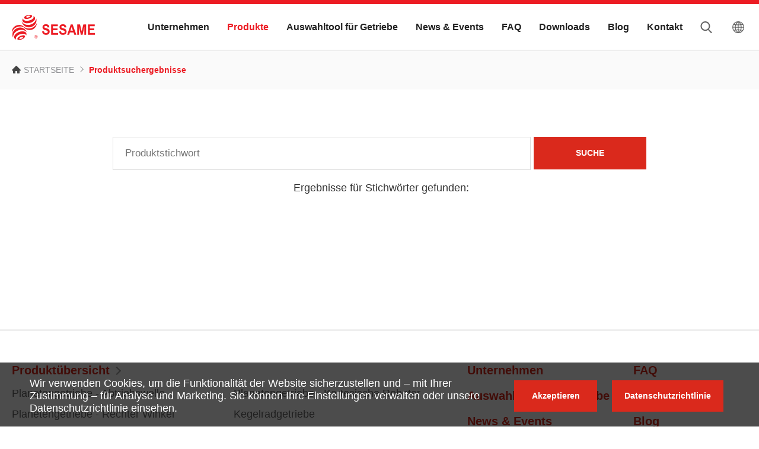

--- FILE ---
content_type: text/html; charset=UTF-8
request_url: https://www.sesamemotor.com/product_search/de/
body_size: 4710
content:
<!DOCTYPE html>
<html lang="zh-Hant-TW">
<head>
    <meta http-equiv="Content-Type" content="text/html; charset=utf-8">
    <meta http-equiv="X-UA-Compatible" content="IE=11; IE=10; IE=9; IE=8; IE=7"/>
    <meta charset="utf-8">
    <meta name="viewport" content="width=device-width, initial-scale=1.0">
    
		<title>Produktsuchergebnisse-Sesame Motor Corp.</title>
		<meta name="keywords" content="Motoren,Getriebemotoren,Getriebe,Untersetzungsgetriebe">
		<meta name="description" content="Informieren Sie sich über Motoren, Getriebemotoren, Getriebe und Untersetzungsgetriebe und wählen Sie den für Ihre Anwendung geeigneten Motor aus.">
		<meta name="author" content="Sesame Motor Corp.">
		<meta name="copyright" content="Sesame Motor Corp.">
		<!-- Google Tag Manager -->
<script>(function(w,d,s,l,i){w[l]=w[l]||[];w[l].push({'gtm.start':
new Date().getTime(),event:'gtm.js'});var f=d.getElementsByTagName(s)[0],
j=d.createElement(s),dl=l!='dataLayer'?'&l='+l:'';j.async=true;j.src=
'https://www.googletagmanager.com/gtm.js?id='+i+dl;f.parentNode.insertBefore(j,f);
})(window,document,'script','dataLayer','GTM-W7QWSDS');</script>
<!-- End Google Tag Manager -->

<meta name="google-site-verification" content="YM1YsqNO0rFBocbu5isaw_p7oDR6Iw7-Ff70ru8Tu4U" />
		
            <link rel="stylesheet" href="https://www.sesamemotor.com/resources/css/style.css" type="text/css" />
            <link rel="shortcut icon" sizes="16x16" href="https://www.sesamemotor.com/resources/images/favicon.ico" />
    <link rel="apple-touch-icon" sizes="192x192" href="https://www.sesamemotor.com/resources/images/apple-touch-icon.png" />
    <link rel="alternate" href="https://www.sesamemotor.com/product_search/" hreflang="x-default" />
		<link rel="alternate" href="https://www.sesamemotor.com/product_search/" hreflang="zh-TW" />
		<link rel="alternate" href="https://www.sesamemotor.com/product_search/en/" hreflang="en-US" />
		<link rel="alternate" href="https://www.sesamemotor.com/product_search/cn/" hreflang="zh-CN" />
		<link rel="alternate" href="https://www.sesamemotor.com/product_search/jp/" hreflang="jp" />
		<link rel="alternate" href="https://www.sesamemotor.com/product_search/de/" hreflang="de-DE" />
		<link rel="canonical" href="https://www.sesamemotor.com/product_search/de/" />
		<script type="application/ld+json">[
    {
        "@context": "http:\/\/schema.org",
        "@type": "WebPage",
        "name": "Produktsuchergebnisse",
        "headline": "Produktsuchergebnisse",
        "url": "https:\/\/www.sesamemotor.com\/product_search\/de\/"
    },
    {
        "@context": "http:\/\/schema.org",
        "@type": "WebSite",
        "alternateName": "Sesame Motor Corp.",
        "url": "https:\/\/www.sesamemotor.com\/"
    }
]</script>
</head>
<body>
    <div id="container">
                <!-- Google Tag Manager (noscript) -->
<noscript><iframe src="https://www.googletagmanager.com/ns.html?id=GTM-W7QWSDS"
height="0" width="0" style="display:none;visibility:hidden"></iframe></noscript>
<!-- End Google Tag Manager (noscript) -->
<header id="header" class="header hd-tp">
    <div class="hd-inner w17">
        <div class="hd-sec hd-s1">
                        <div id="logo" class="logo">
                <a href="https://www.sesamemotor.com/index/de/" title="Sesame Motor Corp.">
                    <img src="https://www.sesamemotor.com/resources/images/logo.svg" width="202" height="60" alt="Sesame Motor Corp." />
                </a>
            </div>
                    </div>
        <div class="hd-sec hd-s2">
            <a class="btn btn-thumb pair-btn" href="#" title="選單按鈕" data-pair-target="mobile-side">
                <span class="thumb thumb-1"></span>
                <span class="thumb thumb-2"></span>
                <span class="thumb thumb-3"></span>
            </a>
        </div>
        <div class="hd-sec hd-s3 pair-wrap" data-pair-name="mobile-side">
            <div class="sec s1 dyn-node-wrap" data-mb-child="dyn-node-search">
                <div class="form-wrap dyn-node pair-wrap" data-node-name="dyn-node-search" data-pair-name="search-form">
                    <form name="form_search" id="form_search" method="get" action="https://www.sesamemotor.com/product_search/de/">
                        <div class="tp-form01 w17">
                            <div class="form-inner">
                                <input class="form-ctrl" type="text" name="keyword" placeholder="Produktstichwort" />
                                <button class="btn btn-search01" type="submit">SUCHE</button>
                            </div>
                        </div>
                    </form>
                </div>
            </div>
            <div class="sec s2">
                <nav id="main-nav" class="nav-wrap main-nav" data-event-width="768">
                    <ul class="nav-list">
                                                <li>
                            <a href="https://www.sesamemotor.com/about/de/" title="Unternehmen">
                                Unternehmen
                            </a>
                                                        <div class="sub-nav sn1">
                                <ul class="sn1-node">
                                                                        <li>
                                        <a href="https://www.sesamemotor.com/about/de/" title="Firmenprofil &amp; Zertifikate">Firmenprofil &amp; Zertifikate</a>
                                    </li>
                                                                        <li>
                                        <a href="https://www.sesamemotor.com/story/de/" title="Markengeschichte">Markengeschichte</a>
                                    </li>
                                                                        <li>
                                        <a href="https://www.sesamemotor.com/equipments/de/" title="Fertigung &amp; Qualität">Fertigung &amp; Qualität</a>
                                    </li>
                                                                    </ul>
                            </div>
                                                    </li>
                                                <li class="on">
                            <a href="https://www.sesamemotor.com/products/de/" title="Produkte">
                                Produkte
                            </a>
                                                        <div class="sub-nav sn1">
                                <ul class="sn1-node">
                                                                        <li>
                                        <a href="https://www.sesamemotor.com/product_list/de/gearboxes-inline" title="Planetengetriebe - Abtriebswelle">Planetengetriebe - Abtriebswelle</a>
                                    </li>
                                                                        <li>
                                        <a href="https://www.sesamemotor.com/product_list/de/gearboxes-right-angle" title="Planetengetriebe - Rechter Winkel">Planetengetriebe - Rechter Winkel</a>
                                    </li>
                                                                        <li>
                                        <a href="https://www.sesamemotor.com/product_list/de/gearboxes-output-flange" title="Planetengetriebe - Abtriebsflansch">Planetengetriebe - Abtriebsflansch</a>
                                    </li>
                                                                        <li>
                                        <a href="https://www.sesamemotor.com/product_list/de/planetary-gearboxes-customized" title="Planetengetriebe - Rahmengröße 300 mm oben">Planetengetriebe - Rahmengröße 300 mm oben</a>
                                    </li>
                                                                        <li>
                                        <a href="https://www.sesamemotor.com/product_list/de/gearboxes-agvamr" title="Planetengetriebe - AGV- und AMR-Getriebe">Planetengetriebe - AGV- und AMR-Getriebe</a>
                                    </li>
                                                                        <li>
                                        <a href="https://www.sesamemotor.com/product_list/de/gearboxes-stainless-steel" title="Planetengetriebe - Edelstahl">Planetengetriebe - Edelstahl</a>
                                    </li>
                                                                        <li>
                                        <a href="https://www.sesamemotor.com/product_list/de/gearboxes-cartesian-robotics" title="Planetengetriebe - Kartesische Roboter">Planetengetriebe - Kartesische Roboter</a>
                                    </li>
                                                                        <li>
                                        <a href="https://www.sesamemotor.com/product_list/de/gearboxes-bevel" title="Kegelradgetriebe">Kegelradgetriebe</a>
                                    </li>
                                                                        <li>
                                        <a href="https://www.sesamemotor.com/product_list/de/small-ac-motors" title="Asynchronmotoren &amp; Getriebemotoren">Asynchronmotoren &amp; Getriebemotoren</a>
                                    </li>
                                                                        <li>
                                        <a href="https://www.sesamemotor.com/product_list/de/brake-motors" title="Magnetbremsenmotoren &amp; Getriebemotoren">Magnetbremsenmotoren &amp; Getriebemotoren</a>
                                    </li>
                                                                        <li>
                                        <a href="https://www.sesamemotor.com/product_list/de/torque-motors" title="Torquemotoren">Torquemotoren</a>
                                    </li>
                                                                        <li>
                                        <a href="https://www.sesamemotor.com/product_list/de/speed-controlled-motors" title="Drehzahlgeregelte Motoren &amp; Getriebemotoren">Drehzahlgeregelte Motoren &amp; Getriebemotoren</a>
                                    </li>
                                                                        <li>
                                        <a href="https://www.sesamemotor.com/product_list/de/speed-reducers" title="Reduktionsgetriebe">Reduktionsgetriebe</a>
                                    </li>
                                                                        <li>
                                        <a href="https://www.sesamemotor.com/product_list/de/small-gearmotors" title="Wechselstromgetriebemotoren">Wechselstromgetriebemotoren</a>
                                    </li>
                                                                    </ul>
                            </div>
                                                    </li>
                                                <li>
                            <a href="https://www.sesamemotor.com/sa/de/" title="Auswahltool für Getriebe">
                                Auswahltool für Getriebe
                            </a>
                                                        <div class="sub-nav sn1">
                                <ul class="sn1-node">
                                                                        <li>
                                        <a href="https://www.sesamemotor.com/sa/de/" title="Getriebekopf nach Motormarken auswählen">Getriebekopf nach Motormarken auswählen</a>
                                    </li>
                                                                        <li>
                                        <a href="https://www.sesamemotor.com/sb/de/" title="Getriebekopf nach Motorabmessungen auswählen">Getriebekopf nach Motorabmessungen auswählen</a>
                                    </li>
                                                                        <li>
                                        <a href="https://www.sesamemotor.com/sc/de/" title="Motor nach Getriebekopfmodellen auswählen">Motor nach Getriebekopfmodellen auswählen</a>
                                    </li>
                                                                        <li>
                                        <a href="https://www.sesamemotor.com/sd/de/" title="Nach Getriebekopfmodellen &amp; Motorabmessungen">Nach Getriebekopfmodellen &amp; Motorabmessungen</a>
                                    </li>
                                                                    </ul>
                            </div>
                                                    </li>
                                                <li>
                            <a href="https://www.sesamemotor.com/news/de/" title="News &amp; Events">
                                News &amp; Events
                            </a>
                                                        <div class="sub-nav sn1">
                                <ul class="sn1-node">
                                                                        <li>
                                        <a href="https://www.sesamemotor.com/news/de/3/Neue_Produkte" title="Neue Produkte">Neue Produkte</a>
                                    </li>
                                                                        <li>
                                        <a href="https://www.sesamemotor.com/news/de/Exhibitions" title="Ausstellungen">Ausstellungen</a>
                                    </li>
                                                                        <li>
                                        <a href="https://www.sesamemotor.com/news/de/2/Veranstaltungen" title="Veranstaltungen">Veranstaltungen</a>
                                    </li>
                                                                    </ul>
                            </div>
                                                    </li>
                                                <li>
                            <a href="https://www.sesamemotor.com/faq/de/" title="FAQ">
                                FAQ
                            </a>
                                                        <div class="sub-nav sn1">
                                <ul class="sn1-node">
                                                                        <li>
                                        <a href="https://www.sesamemotor.com/faq/de/2/Servicequalit&amp;auml;t" title="Servicequalität">Servicequalität</a>
                                    </li>
                                                                        <li>
                                        <a href="https://www.sesamemotor.com/faq/de/1/Motoren,_Getriebemotoren" title="Motoren, Getriebemotoren">Motoren, Getriebemotoren</a>
                                    </li>
                                                                        <li>
                                        <a href="https://www.sesamemotor.com/faq/de/3/Planetengetriebe" title="Planetengetriebe">Planetengetriebe</a>
                                    </li>
                                                                        <li>
                                        <a href="https://www.sesamemotor.com/faq/de/4/Wartung" title="Wartung">Wartung</a>
                                    </li>
                                                                    </ul>
                            </div>
                                                    </li>
                                                <li>
                            <a href="https://www.sesamemotor.com/download/de/" title="Downloads">
                                Downloads
                            </a>
                                                        <div class="sub-nav sn1">
                                <ul class="sn1-node">
                                                                        <li>
                                        <a href="https://www.sesamemotor.com/download/de/Products-Brochure" title="Produktpalette">Produktpalette</a>
                                    </li>
                                                                        <li>
                                        <a href="https://www.sesamemotor.com/download/de/1/planetengetriebe" title="planetengetriebe">planetengetriebe</a>
                                    </li>
                                                                        <li>
                                        <a href="https://www.sesamemotor.com/download/de/2/Kegelradgetriebe" title="Kegelradgetriebe">Kegelradgetriebe</a>
                                    </li>
                                                                        <li>
                                        <a href="https://www.sesamemotor.com/download/de/3/Wechselstromgetriebemotoren" title="Wechselstromgetriebemotoren">Wechselstromgetriebemotoren</a>
                                    </li>
                                                                        <li>
                                        <a href="https://www.sesamemotor.com/download/de/4/Asynchronmotoren_＆_Getriebemotoren" title="Asynchronmotoren &amp; Getriebemotoren">Asynchronmotoren &amp; Getriebemotoren</a>
                                    </li>
                                                                        <li>
                                        <a href="https://www.sesamemotor.com/download/de/5/Anweisungen" title="Anweisungen">Anweisungen</a>
                                    </li>
                                                                    </ul>
                            </div>
                                                    </li>
                                                <li>
                            <a href="https://www.sesamemotor.com/blog/de/" title="Blog">
                                Blog
                            </a>
                                                        <div class="sub-nav sn1">
                                <ul class="sn1-node">
                                                                        <li>
                                        <a href="https://www.sesamemotor.com/blog/de/1/Wie_＆_Warum" title="Wie &amp; Warum">Wie &amp; Warum</a>
                                    </li>
                                                                        <li>
                                        <a href="https://www.sesamemotor.com/blog/de/3/Vertieftes_Lernen" title="Vertieftes Lernen">Vertieftes Lernen</a>
                                    </li>
                                                                        <li>
                                        <a href="https://www.sesamemotor.com/blog/de/4/Fallstudie_＆_Anwendungen" title="Fallstudie &amp; Anwendungen">Fallstudie &amp; Anwendungen</a>
                                    </li>
                                                                    </ul>
                            </div>
                                                    </li>
                                                <li>
                            <a href="https://www.sesamemotor.com/contact/de/" title="Kontakt">
                                Kontakt
                            </a>
                                                    </li>
                                            </ul>
                </nav>
            </div>
            <div class="sec s3 dyn-node-wrap" data-mb-child="dyn-node-lang"></div>
        </div>
        <div class="hd-sec hd-s4">
            <div class="group ig-header01">
                <div class="item i1 hd-search dyn-node-wrap" data-pc-child="dyn-node-search">
                    <button class="btn btn-search02 pair-btn" type="button" data-pair-target="search-form">Suche</button>
                </div>
                <div class="item i2 hd-lang dyn-node-wrap" data-pc-child="dyn-node-lang">
                                        <button class="btn btn-lang" type="button">Deutsch</button>
                    <div class="nav-wrap nav-lang dyn-node" data-node-name="dyn-node-lang">
                        <ul>
                                                                                                                        <li class=""><a href="https://www.sesamemotor.com/product_search/" title="繁體中文">繁體中文</a></li>
                                                                                                                            <li class=""><a href="https://www.sesamemotor.com/product_search/en/" title="English">English</a></li>
                                                                                                                            <li class=""><a href="https://www.sesamemotor.com/product_search/cn/" title="简体中文">简体中文</a></li>
                                                                                                                            <li class=""><a href="https://www.sesamemotor.com/product_search/jp/" title="日本語">日本語</a></li>
                                                                                                                            <li class="on"><a href="https://www.sesamemotor.com/product_search/de/" title="Deutsch">Deutsch</a></li>
                                                                                    </ul>
                    </div>
                </div>
            </div>
        </div>
    </div>
</header>                            <main id="content" class="page">
        <div class="path path02 px2">
            <div class="sec-inner w17">
                <ul>
                    <li><a class="icon-home" href="https://www.sesamemotor.com/index/de/" title="STARTSEITE">STARTSEITE</a></li>
                    <li><span>Produktsuchergebnisse</span></li>
                </ul>
            </div>
        </div>
        <div class="section tc p2 l-pt4">
            <div class="sec-inner form-wrap tp-form04 w09">
                <form name="form_prod" id="form_prod" method="get" action="https://www.sesamemotor.com/product_search/de/">
                    <div class="form-inner">
                        <div class="tp-item tp-i1">
                            <input class="form-ctrl" type="text" name="keyword" placeholder="Produktstichwort" value="" />
                        </div>
                        <div class="tp-item tp-i2">
                            <button class="btn btn01" type="submit">SUCHE</button>
                        </div>
                    </div>
                </form>
                <div class="text pt1">
                                                                                <p> Ergebnisse für Stichwörter gefunden: <i class="color01"></i></p>
                </div>
            </div>
        </div>
        <div class="section px2 pt1 pb2 m-pb3">
            <div class="sec-inner w12 tc">
                <div class="group ig09-1">
                                    </div>
                <div class="py1 m-py2 tc">
                    <div class="page-limit">
    <ul>
                
            </ul>
</div>
                </div>
            </div>
        </div>
    </main>
		                        <div class="gdpr">
            <div class="w12">
                <div class="sec s1">
                    Wir verwenden Cookies, um die Funktionalität der Website sicherzustellen und – mit Ihrer Zustimmung – für Analyse und Marketing. Sie können Ihre Einstellungen verwalten oder unsere Datenschutzrichtlinie einsehen.
                </div>
                <div class="sec s2">
                    <a class="btn btn01 btn-accept" href="#accept" title="Akzeptieren">Akzeptieren</a>
                    <a class="btn btn01" href="https://www.sesamemotor.com/privacy/de/" title="Datenschutzrichtlinie" target="_blank">Datenschutzrichtlinie</a>
                </div>
            </div>
        </div>
                <script>
        document.addEventListener('DOMContentLoaded', function () {
            const acceptBtn = document.querySelector('.btn-accept');
            const gdprBox = document.querySelector('.gdpr');
            if (acceptBtn && gdprBox) {
            acceptBtn.addEventListener('click', function (e) {
                e.preventDefault(); // 防止跳轉
                gdprBox.remove();   // 移除整個 GDPR 區塊
                setCookie('sesame_accept_cookie', '1', 365 * 10);
            });
            }
        });

        function setCookie(key, value, expiry){
            var expires = new Date();
            expires.setTime(expires.getTime() + (expiry * 24 * 60 * 60 * 1000));
            document.cookie = key + '=' + value + ';path=/' + ';expires=' + expires.toUTCString();
        }
        </script>
                        <footer id="footer" class="ft-tp">
    <div class="ft-sec ft-s1">
        <div class="ft-inner w16">
            <div class="sec s1">
                <nav class="nav-wrap footer-nav01">
                    <ul class="nav-list lv01">
                        <li>
                            <a href="https://www.sesamemotor.com/products/de/" title="Produktübersicht">Produktübersicht</a>
                            <div class="sub-nav">
                                <ul class="nav-list lv02">
                                                                        <li>
                                        <a href="https://www.sesamemotor.com/product_list/de/gearboxes-inline" title="Planetengetriebe - Abtriebswelle">Planetengetriebe - Abtriebswelle</a>
                                    </li>
                                                                                                            <li>
                                        <a href="https://www.sesamemotor.com/product_list/de/gearboxes-right-angle" title="Planetengetriebe - Rechter Winkel">Planetengetriebe - Rechter Winkel</a>
                                    </li>
                                                                                                            <li>
                                        <a href="https://www.sesamemotor.com/product_list/de/gearboxes-output-flange" title="Planetengetriebe - Abtriebsflansch">Planetengetriebe - Abtriebsflansch</a>
                                    </li>
                                                                                                            <li>
                                        <a href="https://www.sesamemotor.com/product_list/de/planetary-gearboxes-customized" title="Planetengetriebe - Rahmengröße 300 mm oben">Planetengetriebe - Rahmengröße 300 mm oben</a>
                                    </li>
                                                                                                            <li>
                                        <a href="https://www.sesamemotor.com/product_list/de/gearboxes-agvamr" title="Planetengetriebe - AGV- und AMR-Getriebe">Planetengetriebe - AGV- und AMR-Getriebe</a>
                                    </li>
                                                                                                            <li>
                                        <a href="https://www.sesamemotor.com/product_list/de/gearboxes-stainless-steel" title="Planetengetriebe - Edelstahl">Planetengetriebe - Edelstahl</a>
                                    </li>
                                    </ul><ul class="nav-list lv02">                                                                        <li>
                                        <a href="https://www.sesamemotor.com/product_list/de/gearboxes-cartesian-robotics" title="Planetengetriebe - Kartesische Roboter">Planetengetriebe - Kartesische Roboter</a>
                                    </li>
                                                                                                            <li>
                                        <a href="https://www.sesamemotor.com/product_list/de/gearboxes-bevel" title="Kegelradgetriebe">Kegelradgetriebe</a>
                                    </li>
                                                                                                            <li>
                                        <a href="https://www.sesamemotor.com/product_list/de/small-ac-motors" title="Asynchronmotoren &amp; Getriebemotoren">Asynchronmotoren &amp; Getriebemotoren</a>
                                    </li>
                                                                                                            <li>
                                        <a href="https://www.sesamemotor.com/product_list/de/brake-motors" title="Magnetbremsenmotoren &amp; Getriebemotoren">Magnetbremsenmotoren &amp; Getriebemotoren</a>
                                    </li>
                                                                                                            <li>
                                        <a href="https://www.sesamemotor.com/product_list/de/torque-motors" title="Torquemotoren">Torquemotoren</a>
                                    </li>
                                                                                                            <li>
                                        <a href="https://www.sesamemotor.com/product_list/de/speed-controlled-motors" title="Drehzahlgeregelte Motoren &amp; Getriebemotoren">Drehzahlgeregelte Motoren &amp; Getriebemotoren</a>
                                    </li>
                                    </ul><ul class="nav-list lv02">                                                                        <li>
                                        <a href="https://www.sesamemotor.com/product_list/de/speed-reducers" title="Reduktionsgetriebe">Reduktionsgetriebe</a>
                                    </li>
                                                                                                            <li>
                                        <a href="https://www.sesamemotor.com/product_list/de/small-gearmotors" title="Wechselstromgetriebemotoren">Wechselstromgetriebemotoren</a>
                                    </li>
                                                                                                        </ul>
                            </div>
                        </li>
                    </ul>
                </nav>
            </div>
            <div class="sec s2">
                <nav class="nav-wrap footer-nav02">
                    <ul class="nav-list">
                                                <li>
                            <a href="https://www.sesamemotor.com/about/de/" title="Unternehmen">Unternehmen</a>
                        </li>
                                                                        <li>
                            <a href="https://www.sesamemotor.com/sa/de/" title="Auswahltool für Getriebe">Auswahltool für Getriebe</a>
                        </li>
                                                                        <li>
                            <a href="https://www.sesamemotor.com/news/de/" title="News &amp; Events">News &amp; Events</a>
                        </li>
                        </ul><ul class="nav-list">                                                <li>
                            <a href="https://www.sesamemotor.com/faq/de/" title="FAQ">FAQ</a>
                        </li>
                                                                        <li>
                            <a href="https://www.sesamemotor.com/download/de/" title="Downloads">Downloads</a>
                        </li>
                                                                        <li>
                            <a href="https://www.sesamemotor.com/blog/de/" title="Blog">Blog</a>
                        </li>
                        </ul><ul class="nav-list">                                                <li>
                            <a href="https://www.sesamemotor.com/contact/de/" title="Kontakt">Kontakt</a>
                        </li>
                                                                    </ul>
                </nav>
            </div>
        </div>
    </div>
    <div class="ft-sec ft-s2">
        <div class="ft-inner w16">
            <div class="sec s1">
                <a class="footer-logo" href="https://www.sesamemotor.com/index/de/" title="Sesame Motor Corp.">
                    <img src="https://www.sesamemotor.com/resources/images/footer-logo.svg" width="202" height="60" alt="Sesame Motor Corp." />
                </a>
                <div class="corp">
                                        <div class="addr"><a href="http://maps.google.com/?q=599, Sec. 1, Hemu Rd., Shengang, Taichung 429013, Taiwan" target="_blank">599, Sec. 1, Hemu Rd., Shengang, Taichung 429013, Taiwan</a></div>
                                        <div class="list list01">
                                                <dl>
                            <dt>TEL：</dt>
                            <dd><a href="tel:+886-4-2561-0011">+886-4-2561-0011</a></dd>
                        </dl>
                                                                        <dl>
                            <dt>FAX：</dt>
                            <dd>+886-4-2562-7766</dd>
                        </dl>
                                                                        <dl>
                            <dt>EMAIL：</dt>
                            <dd>
                                <a href="mailto:info@sesamemotor.com.tw" title="info@sesamemotor.com.tw">info@sesamemotor.com.tw</a>
                            </dd>
                        </dl>
                                            </div>
                </div>
            </div>
            <div class="sec s2">
                <div class="social-wrap social01">
                    <ul>
                        <li><a class="icon-facebook" href="https://www.facebook.com/SESAMEMOTOR" target="_blank" title="Facebook" >Facebook</a></li>                        <li><a class="icon-youtube2" href="https://www.youtube.com/channel/UCzqfKM_rE6CANQbLILELAlQ/about" target="_blank" title="Youtube">Youtube</a></li>                                                <li><a class="icon-linkedin" href="https://www.linkedin.com/company/sesame-motor-corp/" target="_blank" title="LinkedIn">LinkedIn</a></li>                    </ul>
                </div>
                <div class="copyright">Urheberrechte © Sesame Motor Corp. Alle Rechte vorbehalten.</div>
                <div class="design">Design by <a href="https://www.da-vinci.com.tw" title="Da-Vinci 網頁設計" target="_blank">Da-Vinci</a></div>
            </div>
        </div>
    </div>
    <div class="ft-sec ft-s3">
        <a id="go-top" class="btn btn-gotop" href="#" title="TOP">TOP</a>
    </div>
</footer>        <div id="mask-bg"></div>            </div>
    	    <script type="text/javascript" src="https://www.sesamemotor.com/resources/js/jquery.js"></script>
    <script type="text/javascript" src="https://www.sesamemotor.com/resources/js/comm.js"></script>
    	</body>
</html>


--- FILE ---
content_type: image/svg+xml
request_url: https://www.sesamemotor.com/resources/images/svg/social-o-in-b.svg
body_size: -186
content:
<svg xmlns="http://www.w3.org/2000/svg" viewBox="0 0 30 30">
<style type="text/css">
	.icon{fill:#000;}
</style>
<path class="icon" d="M2.82,10.716h5.215v16.777H2.82V10.716z M5.429,2.376c1.667,0,3.021,1.355,3.021,3.025
	c0,1.669-1.355,3.021-3.021,3.021c-1.671,0-3.022-1.352-3.022-3.021C2.407,3.731,3.757,2.376,5.429,2.376"/>
<path class="icon" d="M11.306,10.716h5.002v2.295h0.071c0.696-1.32,2.397-2.709,4.934-2.709c5.28,0,6.255,3.474,6.255,7.99v9.202
	h-5.212v-8.159c0-1.946-0.034-4.45-2.711-4.45c-2.713,0-3.127,2.122-3.127,4.31v8.298h-5.212V10.716z"/>
</svg>


--- FILE ---
content_type: image/svg+xml
request_url: https://www.sesamemotor.com/resources/images/svg/social-o-yt2.svg
body_size: 538
content:
<svg xmlns="http://www.w3.org/2000/svg" viewBox="0 0 30 30">
<style type="text/css">
	.icon{fill:#fff;}
	.icon2{fill:#fff;}
</style>
	<polygon class="icon" points="5.815,0 7.616,0 8.849,4.628 9.995,0 11.813,0 9.73,6.881 9.73,11.577 7.943,11.577 7.943,6.881 "/>
	<path class="icon" d="M14.057,2.966c-1.398,0-2.326,0.924-2.326,2.294v4.187c0,1.505,0.786,2.288,2.326,2.288c1.278,0,2.283-0.854,2.283-2.288
		V5.26C16.34,3.924,15.344,2.966,14.057,2.966z M14.722,9.374c0,0.465-0.238,0.808-0.665,0.808c-0.438,0-0.691-0.358-0.691-0.808
		V5.401c0-0.467,0.215-0.814,0.661-0.814c0.487,0,0.696,0.336,0.696,0.814V9.374z"/>
	<path class="icon" d="M20.633,3.037v6.482c-0.193,0.243-0.625,0.64-0.934,0.64c-0.341,0-0.424-0.232-0.424-0.575V3.037h-1.588v7.138
		c0,0.844,0.259,1.525,1.109,1.525c0.48,0,1.147-0.25,1.836-1.066v0.943h1.587v-8.54H20.633z"/>
	<path class="icon2" d="M23.542,13.916c-3.256-0.221-13.834-0.221-17.083,0c-3.518,0.24-3.932,2.365-3.959,7.959
		c0.027,5.584,0.438,7.718,3.959,7.959c3.249,0.222,13.827,0.222,17.083,0c3.517-0.241,3.931-2.365,3.958-7.959
		C27.473,16.291,27.063,14.156,23.542,13.916z M8.136,27.273H6.433V17.85H4.671v-1.602h5.227v1.602H8.136V27.273z M14.193,27.273
		h-1.512v-0.896c-0.279,0.33-0.569,0.584-0.871,0.755c-0.814,0.468-1.934,0.458-1.934-1.192v-6.797h1.512v6.233
		c0,0.327,0.08,0.549,0.403,0.549c0.294,0,0.705-0.38,0.89-0.61v-6.172h1.512V27.273z M20.015,25.589
		c0,1.006-0.378,1.789-1.382,1.789c-0.555,0-1.016-0.203-1.438-0.729v0.625h-1.526V16.248h1.526v3.55
		c0.342-0.415,0.805-0.76,1.345-0.76c1.108,0,1.475,0.935,1.475,2.038V25.589z M25.604,23.398h-2.892v1.535
		c0,0.61,0.05,1.138,0.659,1.138c0.64,0,0.677-0.43,0.677-1.138v-0.566h1.556v0.611c0,1.566-0.674,2.515-2.266,2.515
		c-1.445,0-2.184-1.051-2.184-2.515v-3.652c0-1.411,0.934-2.391,2.298-2.391c1.452,0,2.151,0.921,2.151,2.391V23.398z"/>
	<path class="icon2" d="M17.508,20.41c-0.105,0.054-0.21,0.135-0.313,0.247v5.068c0.124,0.132,0.243,0.229,0.358,0.288
		c0.246,0.124,0.607,0.134,0.773-0.084c0.088-0.116,0.132-0.303,0.132-0.562V21.17c0-0.276-0.054-0.484-0.163-0.625
		C18.113,20.303,17.771,20.276,17.508,20.41z"/>
	<path class="icon2" d="M23.387,20.359c-0.562,0-0.675,0.395-0.675,0.954v0.823h1.336v-0.823C24.048,20.764,23.931,20.359,23.387,20.359z"/>
</svg>

--- FILE ---
content_type: image/svg+xml
request_url: https://www.sesamemotor.com/resources/images/svg/social-o-yt2-b.svg
body_size: 536
content:
<svg xmlns="http://www.w3.org/2000/svg" viewBox="0 0 30 30">
<style type="text/css">
	.icon{fill:#000;}
	.icon2{fill:#000;}
</style>
	<polygon class="icon" points="5.815,0 7.616,0 8.849,4.628 9.995,0 11.813,0 9.73,6.881 9.73,11.577 7.943,11.577 7.943,6.881 "/>
	<path class="icon" d="M14.057,2.966c-1.398,0-2.326,0.924-2.326,2.294v4.187c0,1.505,0.786,2.288,2.326,2.288c1.278,0,2.283-0.854,2.283-2.288
		V5.26C16.34,3.924,15.344,2.966,14.057,2.966z M14.722,9.374c0,0.465-0.238,0.808-0.665,0.808c-0.438,0-0.691-0.358-0.691-0.808
		V5.401c0-0.467,0.215-0.814,0.661-0.814c0.487,0,0.696,0.336,0.696,0.814V9.374z"/>
	<path class="icon" d="M20.633,3.037v6.482c-0.193,0.243-0.625,0.64-0.934,0.64c-0.341,0-0.424-0.232-0.424-0.575V3.037h-1.588v7.138
		c0,0.844,0.259,1.525,1.109,1.525c0.48,0,1.147-0.25,1.836-1.066v0.943h1.587v-8.54H20.633z"/>
	<path class="icon2" d="M23.542,13.916c-3.256-0.221-13.834-0.221-17.083,0c-3.518,0.24-3.932,2.365-3.959,7.959
		c0.027,5.584,0.438,7.718,3.959,7.959c3.249,0.222,13.827,0.222,17.083,0c3.517-0.241,3.931-2.365,3.958-7.959
		C27.473,16.291,27.063,14.156,23.542,13.916z M8.136,27.273H6.433V17.85H4.671v-1.602h5.227v1.602H8.136V27.273z M14.193,27.273
		h-1.512v-0.896c-0.279,0.33-0.569,0.584-0.871,0.755c-0.814,0.468-1.934,0.458-1.934-1.192v-6.797h1.512v6.233
		c0,0.327,0.08,0.549,0.403,0.549c0.294,0,0.705-0.38,0.89-0.61v-6.172h1.512V27.273z M20.015,25.589
		c0,1.006-0.378,1.789-1.382,1.789c-0.555,0-1.016-0.203-1.438-0.729v0.625h-1.526V16.248h1.526v3.55
		c0.342-0.415,0.805-0.76,1.345-0.76c1.108,0,1.475,0.935,1.475,2.038V25.589z M25.604,23.398h-2.892v1.535
		c0,0.61,0.05,1.138,0.659,1.138c0.64,0,0.677-0.43,0.677-1.138v-0.566h1.556v0.611c0,1.566-0.674,2.515-2.266,2.515
		c-1.445,0-2.184-1.051-2.184-2.515v-3.652c0-1.411,0.934-2.391,2.298-2.391c1.452,0,2.151,0.921,2.151,2.391V23.398z"/>
	<path class="icon2" d="M17.508,20.41c-0.105,0.054-0.21,0.135-0.313,0.247v5.068c0.124,0.132,0.243,0.229,0.358,0.288
		c0.246,0.124,0.607,0.134,0.773-0.084c0.088-0.116,0.132-0.303,0.132-0.562V21.17c0-0.276-0.054-0.484-0.163-0.625
		C18.113,20.303,17.771,20.276,17.508,20.41z"/>
	<path class="icon2" d="M23.387,20.359c-0.562,0-0.675,0.395-0.675,0.954v0.823h1.336v-0.823C24.048,20.764,23.931,20.359,23.387,20.359z"/>
</svg>

--- FILE ---
content_type: image/svg+xml
request_url: https://www.sesamemotor.com/resources/images/svg/icon-del.svg
body_size: -338
content:
<svg xmlns="http://www.w3.org/2000/svg" viewBox="0 0 30 30">
<style type="text/css">
	.icon{
		fill:none;
		stroke:#4A4F55;
		stroke-width:3;
		}
</style>
<line class="icon" x1="3" y1="2.769" x2="27" y2="26.769"/>
<line class="icon" x1="27" y1="2.769" x2="3" y2="26.769"/>
</svg>


--- FILE ---
content_type: image/svg+xml
request_url: https://www.sesamemotor.com/resources/images/logo.svg
body_size: 1286
content:
<svg xmlns="http://www.w3.org/2000/svg" viewBox="0 0 202 60">
<style type="text/css">
	.st0{fill-rule:evenodd;clip-rule:evenodd;fill:#EC1B23;}
	.st1{fill:#EC1B23;}
</style>
<path class="st0" d="M46.4,32c-5.4,1.3-11.3,0.3-15.8-2.3c-5.4-5.3-12.3-7.1-19.7-4.2C3.6,28.5-0.4,34.5,0,43
	C1.5,36.8,5.6,32.1,12,29.4c5.5-2.3,11.3-2.2,16.3-0.1c4.6,5.5,11.5,8.3,18.9,6.6c7.8-1.8,12.9-7.6,13.7-16.2
	C58.3,25.6,53.2,30.4,46.4,32z M46,29.4C55.8,27,62,18,59.3,8.9l-0.2-0.5c-0.6,7-6.4,13.2-14.5,15.2c-8.5,2.1-16.9-1.1-20.4-7.5
	c0,0.2,0.1,0.5,0.1,0.7C26,25.8,36.2,31.8,46,29.4z M39,2.3c2.6-0.7,5-0.3,5.3,0.8c0.3,1.1-1.6,2.5-4.3,3.2c-2.6,0.7-5,0.3-5.2-0.8
	C34.5,4.4,36.4,3,39,2.3z M40.6,9.3C46,8,49.9,4.9,49.3,2.6c-0.6-2.4-5.4-3.3-10.8-1.9C33,2,29.1,5,29.7,7.4
	C30.3,9.8,35.2,10.7,40.6,9.3z M43.5,19.5c8.5-2.1,14-7.2,12.8-12.3c-0.5-2-2-3.4-4-4.4c0.1,0.2,0.3,0.5,0.3,0.7
	c1.8,4.8-3.9,8.5-10.9,10.2c-7,1.7-13.4,0-14.4-3.9c-0.1-0.5-0.1-1.1-0.1-1.6c-1.3,1.9-1.8,4-1.4,5.9C27.2,19.2,35.1,21.6,43.5,19.5
	z M16.8,41.2c-8,3.3-12.8,9.4-10.9,14c0.8,1.8,2.4,3.3,4.6,3.9c-0.2-0.2-0.3-0.4-0.4-0.6c-1.8-3.6,2.2-9.3,9.5-11.9
	c5.3-1.9,12.4-2.2,14.6,1.2c0.3,0.4,0.5,1.1,0.5,1.6c1-2,1.2-3.7,0.4-5.5C33.1,39.2,24.8,37.9,16.8,41.2z M23.5,57
	c-2.5,1-4.8,1-5.3,0s1.2-2.7,3.7-3.7c2.5-1,4.8-1,5.3,0C27.6,54.3,26,55.9,23.5,57z M21,50.4c-5.1,2.1-8.5,5.7-7.5,7.9
	c0.9,2.2,5.8,2.3,10.9,0.2c5.1-2.1,8.5-5.6,7.5-7.9C31,48.4,26.1,48.3,21,50.4z M12.8,31.8C3.6,35.7-1.3,45.2,2.7,53.6l0.2,0.5
	c0.2-7.2,4.3-13.5,12-16.6c8-3.3,16.6-1.5,21.1,3.9c-0.1-0.2-0.1-0.4-0.2-0.6C32.9,32.2,22.1,28,12.8,31.8z"/>
<path class="st0" d="M57.7,52.1h0.8c0.4,0,0.6-0.1,0.8-0.2c0.1-0.1,0.2-0.3,0.2-0.5c0-0.1,0-0.2-0.1-0.3c-0.1-0.1-0.2-0.2-0.3-0.2
	c-0.1,0-0.3-0.1-0.7-0.1h-0.8V52.1z M57,54.4v-4.2h1.4c0.5,0,0.8,0,1.1,0.1c0.2,0.1,0.4,0.2,0.5,0.4c0.1,0.2,0.2,0.4,0.2,0.6
	c0,0.3-0.1,0.6-0.3,0.8c-0.2,0.2-0.5,0.3-0.9,0.4c0.1,0.1,0.3,0.1,0.4,0.2c0.2,0.2,0.4,0.4,0.6,0.8l0.5,0.8h-0.8l-0.4-0.7
	c-0.3-0.5-0.5-0.8-0.7-1c-0.1-0.1-0.3-0.1-0.5-0.1h-0.4v1.8H57z M58.7,49c-0.5,0-1.1,0.1-1.6,0.4c-0.5,0.3-0.9,0.7-1.2,1.2
	c-0.3,0.5-0.4,1.1-0.4,1.6c0,0.6,0.1,1.1,0.4,1.6c0.3,0.5,0.7,0.9,1.2,1.2c0.5,0.3,1,0.4,1.6,0.4c0.6,0,1.1-0.1,1.6-0.4
	c0.5-0.3,0.9-0.7,1.2-1.2c0.3-0.5,0.4-1,0.4-1.6c0-0.6-0.2-1.1-0.4-1.6c-0.3-0.5-0.7-0.9-1.2-1.2C59.8,49.1,59.2,49,58.7,49z
	 M58.7,48.4c0.6,0,1.3,0.2,1.9,0.5c0.6,0.3,1.1,0.8,1.5,1.4c0.4,0.6,0.5,1.3,0.5,2c0,0.7-0.2,1.3-0.5,1.9c-0.3,0.6-0.8,1.1-1.4,1.4
	c-0.6,0.3-1.3,0.5-1.9,0.5c-0.7,0-1.3-0.2-1.9-0.5c-0.6-0.3-1.1-0.8-1.4-1.4c-0.3-0.6-0.5-1.3-0.5-1.9c0-0.7,0.2-1.3,0.5-2
	c0.3-0.6,0.8-1.1,1.5-1.4C57.4,48.5,58,48.4,58.7,48.4z"/>
<path class="st1" d="M73.6,39.6l4.4-0.5c0.3,1.6,0.8,2.8,1.6,3.6c0.8,0.8,1.9,1.1,3.3,1.1c1.5,0,2.5-0.3,3.3-1
	c0.7-0.7,1.1-1.5,1.1-2.4c0-0.6-0.1-1.1-0.4-1.5c-0.3-0.4-0.8-0.8-1.6-1.1c-0.5-0.2-1.7-0.5-3.6-1.1c-2.4-0.7-4.1-1.5-5.1-2.4
	c-1.4-1.3-2-3-2-4.9c0-1.3,0.3-2.4,1-3.5c0.6-1.1,1.6-1.9,2.8-2.5s2.7-0.9,4.4-0.9c2.8,0,4.9,0.7,6.3,2c1.4,1.3,2.1,3.1,2.2,5.4
	l-4.5,0.2c-0.2-1.3-0.6-2.2-1.2-2.7c-0.6-0.5-1.6-0.8-2.8-0.8c-1.3,0-2.3,0.3-3.1,0.9c-0.5,0.4-0.7,0.9-0.7,1.5
	c0,0.6,0.2,1.1,0.7,1.5c0.6,0.5,1.9,1.1,4.1,1.6c2.2,0.6,3.8,1.2,4.8,1.8c1.1,0.6,1.9,1.4,2.5,2.5c0.6,1,0.9,2.3,0.9,3.9
	c0,1.4-0.4,2.7-1.1,3.9c-0.7,1.2-1.7,2.1-3,2.7c-1.3,0.6-2.9,0.9-4.8,0.9c-2.8,0-5-0.7-6.5-2.1C74.8,44.5,73.9,42.4,73.6,39.6z"/>
<polygon class="st1" points="95.5,47.6 95.5,23.1 111.9,23.1 111.9,27.3 100,27.3 100,32.7 111.1,32.7 111.1,36.8 100,36.8 
	100,43.5 112.4,43.5 112.4,47.6 "/>
<path class="st1" d="M115,39.6l4.4-0.5c0.3,1.6,0.8,2.8,1.6,3.6c0.8,0.8,1.9,1.1,3.3,1.1c1.5,0,2.5-0.3,3.3-1
	c0.7-0.7,1.1-1.5,1.1-2.4c0-0.6-0.2-1.1-0.5-1.5c-0.3-0.4-0.8-0.8-1.6-1.1c-0.5-0.2-1.7-0.5-3.6-1.1c-2.4-0.7-4.1-1.5-5.1-2.4
	c-1.4-1.3-2-3-2-4.9c0-1.3,0.3-2.4,0.9-3.5c0.7-1.1,1.6-1.9,2.8-2.5c1.2-0.6,2.7-0.9,4.4-0.9c2.8,0,4.9,0.7,6.3,2
	c1.4,1.3,2.2,3.1,2.2,5.4l-4.5,0.2c-0.2-1.3-0.6-2.2-1.2-2.7c-0.6-0.5-1.6-0.8-2.8-0.8c-1.3,0-2.3,0.3-3.1,0.9
	c-0.5,0.4-0.7,0.9-0.7,1.5c0,0.6,0.2,1.1,0.7,1.5c0.6,0.5,1.9,1.1,4.1,1.6c2.2,0.6,3.8,1.2,4.8,1.8c1,0.6,1.9,1.4,2.4,2.5
	c0.6,1,0.9,2.3,0.9,3.9c0,1.4-0.4,2.7-1.1,3.9c-0.7,1.2-1.7,2.1-3,2.7c-1.3,0.6-2.9,0.9-4.8,0.9c-2.8,0-5-0.7-6.5-2.1
	C116.2,44.5,115.3,42.4,115,39.6z"/>
<path class="st0" d="M148.6,37.9l-3.1-9.1l-3,9.1H148.6z M156.9,47.6H152l-1.9-5.6h-8.9l-1.8,5.6h-4.8l8.7-24.5h4.7L156.9,47.6z"/>
<polygon class="st1" points="159.2,47.6 159.2,23.1 165.9,23.1 169.9,39.8 173.9,23.1 180.6,23.1 180.6,47.6 176.5,47.6 176.5,28.3 
	172.1,47.6 167.8,47.6 163.4,28.3 163.4,47.6 "/>
<polygon class="st1" points="185.1,47.6 185.1,23.1 201.6,23.1 201.6,27.3 189.6,27.3 189.6,32.7 200.7,32.7 200.7,36.8 189.6,36.8 
	189.6,43.5 202,43.5 202,47.6 "/>
</svg>
